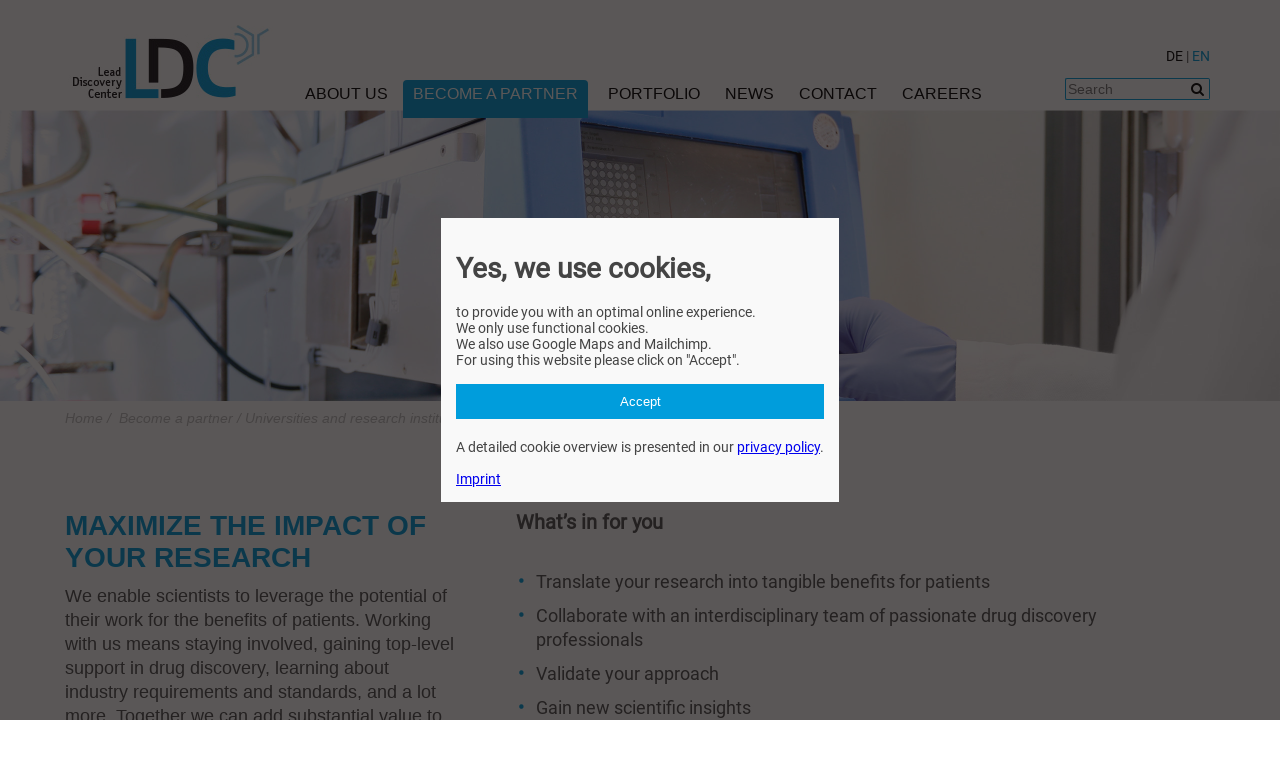

--- FILE ---
content_type: text/html; charset=UTF-8
request_url: https://www.lead-discovery.de/en/become-a-partner/universities/
body_size: 7110
content:
<!DOCTYPE html>
<html lang="en-US">
<head>
<meta charset="UTF-8" />
<meta name="viewport" content="width=device-width, initial-scale=1.0" />
<meta http-equiv="X-UA-Compatible" content="IE=edge"/>
<title>Universities and research institutes | Lead Discovery Center</title>
<link rel="profile" href="http://gmpg.org/xfn/11" />



	<script src="/wp-content/themes/ldc/js/jquery.min.js"></script>
	<script src="/wp-content/themes/ldc/js/main.js"></script>
	<script src="/wp-content/themes/ldc/js/jquery.fancybox.js"></script>
	<script src="/wp-content/themes/ldc/js/jquery.cookie.js"></script>
		<link rel="stylesheet" href="/wp-content/themes/ldc/style/font-awesome.css">
	<link href="/wp-content/themes/ldc/style/font.css" rel="stylesheet">
	<link href="/wp-content/themes/ldc/style/jquery.fancybox.css" rel="stylesheet">
	<link href="/wp-content/themes/ldc/style/style.css?time=12345563" rel="stylesheet">
	<link href="/wp-content/themes/ldc/style/style-menu.css" rel="stylesheet">
<link rel="stylesheet" href="/wp-content/themes/ldc/style/owl.carousel.css">
<link rel="stylesheet" href="/wp-content/themes/ldc/style/owl.theme.default.css">
<script src="/wp-content/themes/ldc/js/owl.carousel.js"></script>
<script>
$(document).ready(function() {
$('.fancybox').fancybox({ 
			helpers: { title: false,
			overlay : {closeClick: false} },
			afterShow: function () {
       //$('.fancybox-close').focus()
    },
	
			href:"#cookiebox" 
			
			}).trigger('click');
			//$('#inline2').click();
	$("#accept_all").click(function() {
		//alert("test");
		$.cookie("LDCCookieEnabled", "aktiviert");
		 $.fancybox.close(); 
	}	);
	
	$(".pm_continue").click(function() {
	var t = $(this);
		//alert(t.attr('id'));
		t.next('.read_more').slideToggle('slow');
		//t.hide();
	});
	
	$(".pm_less").click(function() {
	var t = $(this);
		t.parents('.read_more').slideUp('slow');
		t.parents('.read_more_wrap').children('.pm_continue').show();//children('img').css('opacity', '1.0');
	});
	});
$(document).ready(function(){
var fixOwl = function(){
        var $stage = $('.owl-stage'),
            stageW = $stage.width(),
            $el = $('.owl-item'),
            elW = 0;
        $el.each(function() {
            elW += $(this).width()+ +($(this).css("margin-right").slice(0, -2))
        });
        if ( elW > stageW ) {
            $stage.width( elW );
        };
    }
  $(".owl-carousel").owlCarousel(
  {loop:true,
    margin:15,
    responsiveClass:true,
	navText:["<div class='nav-btn prev-slide'><</div>","<div class='nav-btn next-slide'>></div>"],
    responsive:{
        0:{
            items:1,
            nav:false,
            autoWidth:true
        },
        600:{
            items:2,
            nav:false,
			autoWidth:true
        },
700:{
            items:2,
            nav:true,
			autoWidth:true
        },
        1000:{
            items:5,
            nav:true,
			autoWidth:true
            
        }
    },
	onInitialized: fixOwl,
        onRefreshed: fixOwl
	});
});
</script>
<title>Universities and research institutes &#8211; Lead Discovery Center</title>
<link rel='dns-prefetch' href='//s.w.org' />
		<script type="text/javascript">
			window._wpemojiSettings = {"baseUrl":"https:\/\/s.w.org\/images\/core\/emoji\/12.0.0-1\/72x72\/","ext":".png","svgUrl":"https:\/\/s.w.org\/images\/core\/emoji\/12.0.0-1\/svg\/","svgExt":".svg","source":{"concatemoji":"\/wp-includes\/js\/wp-emoji-release.min.js?ver=5.3.20"}};
			!function(e,a,t){var n,r,o,i=a.createElement("canvas"),p=i.getContext&&i.getContext("2d");function s(e,t){var a=String.fromCharCode;p.clearRect(0,0,i.width,i.height),p.fillText(a.apply(this,e),0,0);e=i.toDataURL();return p.clearRect(0,0,i.width,i.height),p.fillText(a.apply(this,t),0,0),e===i.toDataURL()}function c(e){var t=a.createElement("script");t.src=e,t.defer=t.type="text/javascript",a.getElementsByTagName("head")[0].appendChild(t)}for(o=Array("flag","emoji"),t.supports={everything:!0,everythingExceptFlag:!0},r=0;r<o.length;r++)t.supports[o[r]]=function(e){if(!p||!p.fillText)return!1;switch(p.textBaseline="top",p.font="600 32px Arial",e){case"flag":return s([127987,65039,8205,9895,65039],[127987,65039,8203,9895,65039])?!1:!s([55356,56826,55356,56819],[55356,56826,8203,55356,56819])&&!s([55356,57332,56128,56423,56128,56418,56128,56421,56128,56430,56128,56423,56128,56447],[55356,57332,8203,56128,56423,8203,56128,56418,8203,56128,56421,8203,56128,56430,8203,56128,56423,8203,56128,56447]);case"emoji":return!s([55357,56424,55356,57342,8205,55358,56605,8205,55357,56424,55356,57340],[55357,56424,55356,57342,8203,55358,56605,8203,55357,56424,55356,57340])}return!1}(o[r]),t.supports.everything=t.supports.everything&&t.supports[o[r]],"flag"!==o[r]&&(t.supports.everythingExceptFlag=t.supports.everythingExceptFlag&&t.supports[o[r]]);t.supports.everythingExceptFlag=t.supports.everythingExceptFlag&&!t.supports.flag,t.DOMReady=!1,t.readyCallback=function(){t.DOMReady=!0},t.supports.everything||(n=function(){t.readyCallback()},a.addEventListener?(a.addEventListener("DOMContentLoaded",n,!1),e.addEventListener("load",n,!1)):(e.attachEvent("onload",n),a.attachEvent("onreadystatechange",function(){"complete"===a.readyState&&t.readyCallback()})),(n=t.source||{}).concatemoji?c(n.concatemoji):n.wpemoji&&n.twemoji&&(c(n.twemoji),c(n.wpemoji)))}(window,document,window._wpemojiSettings);
		</script>
		<style type="text/css">
img.wp-smiley,
img.emoji {
	display: inline !important;
	border: none !important;
	box-shadow: none !important;
	height: 1em !important;
	width: 1em !important;
	margin: 0 .07em !important;
	vertical-align: -0.1em !important;
	background: none !important;
	padding: 0 !important;
}
</style>
	<link rel='https://api.w.org/' href='https://www.lead-discovery.de/en/wp-json/' />
<link rel="EditURI" type="application/rsd+xml" title="RSD" href="https://www.lead-discovery.de/xmlrpc.php?rsd" />
<link rel="wlwmanifest" type="application/wlwmanifest+xml" href="https://www.lead-discovery.de/wp-includes/wlwmanifest.xml" /> 
<meta name="generator" content="WordPress 5.3.20" />
<link rel="canonical" href="/en/become-a-partner/universities/" />
<link rel='shortlink' href='https://www.lead-discovery.de/en/?p=182' />
<link rel="alternate" type="application/json+oembed" href="https://www.lead-discovery.de/en/wp-json/oembed/1.0/embed?url=%2Fen%2Fbecome-a-partner%2Funiversities%2F" />
<link rel="alternate" type="text/xml+oembed" href="https://www.lead-discovery.de/en/wp-json/oembed/1.0/embed?url=%2Fen%2Fbecome-a-partner%2Funiversities%2F&#038;format=xml" />
<style type="text/css">
.qtranxs_flag_de {background-image: url(https://www.lead-discovery.de/wp-content/plugins/qtranslate-xt-master/flags/de.png); background-repeat: no-repeat;}
.qtranxs_flag_en {background-image: url(https://www.lead-discovery.de/wp-content/plugins/qtranslate-xt-master/flags/gb.png); background-repeat: no-repeat;}
</style>
<link hreflang="de" href="https://www.lead-discovery.de/de/become-a-partner/universities/" rel="alternate" />
<link hreflang="en" href="https://www.lead-discovery.de/en/become-a-partner/universities/" rel="alternate" />
<link hreflang="x-default" href="https://www.lead-discovery.de/de/become-a-partner/universities/" rel="alternate" />
<meta name="generator" content="qTranslate-XT 3.7.1" />
</head>

<body>
<div style="display:none;"><a href="#cookiebox" class="fancybox"></a></div>
			<div id="cookiebox" >
<div class="cookie_bg"><h1>Yes, we use cookies,</h1>
to provide you with an optimal online experience. 
<br>
We only use functional cookies. <br>
We also use Google Maps and Mailchimp. 
<br>

For using this website please click on "Accept".
<br>
<br>

<button id="accept_all" class="btn_cookie">Accept</button>
<br>

A detailed cookie overview is presented in our <a href="/en/privacy-policy/">privacy policy</a>.
<br>
<br>

<a href="/en/imprint/">Imprint</a></div>
</div>
	<div class="wrap_header">
	
<div class="header">
		<div class="header_logo">
			<a href="/"><img src="/wp-content/themes/ldc/pics/logo.png" alt="" title="" border="0"></a>
		</div>
		<div class="wrap_menu">
		<div class="lang_mob">
				<div id="lang">
				
					<ul>
				<li><a href="/de/become-a-partner/universities/" >DE</a></li>
				<li>&nbsp;|&nbsp;</li>
				<li><a href="/en//en/become-a-partner/universities/"  class="active">EN</a></li>
			</ul>
			</div>
		</div>
		<div class="show_mob_menu"><a id="sucheiconshow" style="cursor:pointer;"><img src="/wp-content/themes/ldc/pics/lupe.png" height="27" alt=""></a><a id="menuiconshow" style="cursor:pointer;"><img src="/wp-content/themes/ldc/pics/burger.png" alt=""></a></div>
		
		<div class="suchfeld_mob">
		<form class="example" action="/" method="GET" name="searchformm" id="searchformm">
			<input type="text" placeholder="Search" name="s">
  			<button type="submit"><i class="fa fa-search"></i></button>
			</form>
		</div>
		<div class="menu">
			<!--<ul>
				<li class="lang_mob"><a href="">Deutsch</a></li>
				<li class=""><a href="#" >About us</a>
					
							<ul >
								<li ><a href="glance.php">At a Glance</a></li>
								<li ><a href="team.php">Team</a></li>
								<li ><a href="expertise.php">Expertise</a></li>
							
								<li ><a href="organistation.php">Organisation / Structure</a></li>
								<li ><a href="companies.php">Affiliated Companies</a></li>
								
							</ul>
						
				</li>
				<li class=""><a href="#">Become a partner</a>
				<ul >
								<li ><a href="partnering.php">Partnering approach</a></li>
								<li ><a href="universities.php">Universities and research institutes</a></li>
								<li ><a href="industries.php">Industry (Biotech/Pharma)</a></li>
							
								<li ><a href="sponsor.php">Sponsors/Investors/Foundations</a></li>
								
							</ul>
				</li>
				<li class=""><a href="portfolio-pie.php">Portfolio</a>
					
				</li>
				<li class=""><a href="#">News</a>
					<ul>
					<li ><a href="presse.php">Press releases</a></li>
					<li ><a href="publikation.php">Publications</a></li>
					</ul>
					
				</li>
				<li class=""><a href="contact.php" >Contact</a></li>
				<li class="last "><a href="careers.php"  class="">Careers</a></li>
				
			</ul>-->
			
		
			<ul id="menu-hauptmenu" class=""><li id="menu-item-177" class="menu-item menu-item-type-post_type menu-item-object-page menu-item-has-children menu-item-177"><a href="/en/about-us/">About us</a>
<ul class="sub-menu">
	<li id="menu-item-41" class="menu-item menu-item-type-post_type menu-item-object-page menu-item-41"><a href="/en/about-us/at-a-glance/">At a glance</a></li>
	<li id="menu-item-36" class="menu-item menu-item-type-post_type menu-item-object-page menu-item-36"><a href="/en/about-us/team/">Team</a></li>
	<li id="menu-item-327" class="menu-item menu-item-type-post_type menu-item-object-page menu-item-327"><a href="/en/about-us/expertise/">Expertise</a></li>
	<li id="menu-item-329" class="menu-item menu-item-type-post_type menu-item-object-page menu-item-329"><a href="/en/about-us/organisation-structure/">Organisation</a></li>
	<li id="menu-item-328" class="menu-item menu-item-type-post_type menu-item-object-page menu-item-328"><a href="/en/about-us/affiliated-companies/">Affiliated Companies</a></li>
	<li id="menu-item-2107" class="menu-item menu-item-type-post_type menu-item-object-page menu-item-2107"><a href="/en/about-us/leitbild/">Mission</a></li>
</ul>
</li>
<li id="menu-item-785" class="menu-item menu-item-type-post_type menu-item-object-page current-page-ancestor current-menu-ancestor current-menu-parent current-page-parent current_page_parent current_page_ancestor menu-item-has-children menu-item-785"><a href="/en/become-a-partner/">Become a partner</a>
<ul class="sub-menu">
	<li id="menu-item-190" class="menu-item menu-item-type-post_type menu-item-object-page menu-item-190"><a href="/en/become-a-partner/partnering-approach/">Partnering Approach</a></li>
	<li id="menu-item-185" class="menu-item menu-item-type-post_type menu-item-object-page current-menu-item page_item page-item-182 current_page_item menu-item-185"><a href="/en/become-a-partner/universities/" aria-current="page">Universities and research institutes</a></li>
	<li id="menu-item-198" class="menu-item menu-item-type-post_type menu-item-object-page menu-item-198"><a href="/en/become-a-partner/industry-biotech-pharma/">Industry</a></li>
	<li id="menu-item-197" class="menu-item menu-item-type-post_type menu-item-object-page menu-item-197"><a href="/en/become-a-partner/sponsors-investors-foundations/">Support High-Impact Projects</a></li>
</ul>
</li>
<li id="menu-item-38" class="menu-item menu-item-type-post_type menu-item-object-page menu-item-38"><a href="/en/portfolio/">Portfolio</a></li>
<li id="menu-item-940" class="menu-item menu-item-type-post_type menu-item-object-page menu-item-has-children menu-item-940"><a href="/en/news/">News</a>
<ul class="sub-menu">
	<li id="menu-item-296" class="menu-item menu-item-type-post_type menu-item-object-page menu-item-296"><a href="/en/news/press-releases/">Press releases</a></li>
	<li id="menu-item-1425" class="menu-item menu-item-type-post_type menu-item-object-page menu-item-1425"><a href="/en/news/network-news/">Network news</a></li>
	<li id="menu-item-295" class="menu-item menu-item-type-post_type menu-item-object-page menu-item-295"><a href="/en/news/publications/">Publications</a></li>
</ul>
</li>
<li id="menu-item-37" class="menu-item menu-item-type-post_type menu-item-object-page menu-item-37"><a href="/en/contact/">Contact</a></li>
<li id="menu-item-318" class="menu-item menu-item-type-post_type menu-item-object-page menu-item-318"><a href="/en/careers/">Careers</a></li>
</ul>				
		</div>
		<div class="wrap_lang">
		<div id="lang">
								<ul>
				<li><a href="/de/become-a-partner/universities/" >DE</a></li>
				<li>&nbsp;|&nbsp;</li>
				<li><a href="/en//en/become-a-partner/universities/"  class="active">EN</a></li>
			</ul>
			</div>
			<div id="suche">
			<form class="example" action="/" method="GET" name="searchformm" id="searchformm">
			<input type="text" placeholder="Search" name="s">
  			<button type="submit"><i class="fa fa-search"></i></button>
			</form>
			</div>
		</div>
	</div>
	
	</div>
	</div>
	<div class="wrap_keyvisual">
		<img src="/wp-content/uploads/2020/01/Header-3000-Monitor-scaled.jpg" alt="" title="" border="0">
		
	</div>
	<div class="wrap_content">
		<div class="content">
			<div class="breadcrumb"><a href="/">Home</a>&nbsp;/&nbsp;<!-- Breadcrumb NavXT 6.4.0 -->
<span property="itemListElement" typeof="ListItem"><a property="item" typeof="WebPage" title="Go to Become a partner." href="/en/become-a-partner/" class="post post-page" ><span property="name">Become a partner</span></a><meta property="position" content="1"></span>&nbsp;/&nbsp;<span property="itemListElement" typeof="ListItem"><a property="item" typeof="WebPage" title="Go to Universities and research institutes." href="/en/become-a-partner/universities/" class="post post-page current-item" aria-current="page"><span property="name">Universities and research institutes</span></a><meta property="position" content="2"></span></div>
			<div class="inner_content">
			<div class="inhalt">
				<div class="row">
					<div class="gridc1">
						<p>&nbsp;</p>
<h1>Maximize the impact of your research</h1>
<p>We enable scientists to leverage the potential of their work for the benefits of patients. Working with us means staying involved, gaining top-level support in drug discovery, learning about industry requirements and standards, and a lot more. Together we can add substantial value to your project, preparing it to enter pharmaceutical drug development.</p>
<p>&nbsp;</p>
					
										</div>
					<div class="gridc2">
										<p>&nbsp;</p>
<h4>What&#8217;s in for you</h4>
<ul>
<li>Translate your research into tangible benefits for patients</li>
<li>Collaborate with an interdisciplinary team of passionate drug discovery professionals</li>
<li>Validate your approach</li>
<li>Gain new scientific insights</li>
<li>Access valuable tools and compounds for your research</li>
<li>Expand the IP basis of your work</li>
<li>Share commercial revenues in the event of project success</li>
<li>Build contacts to global biotech and pharmaceutical companies</li>
</ul>
<p>&nbsp;</p>
			
							
			<div class="read_more_wrap"><a class="pm_continue"><img src="/wp-content/themes/ldc/pics/arrow_down.png" border="0" alt=""> What are the project requirements</a>
					<div class="read_more">
						
						<ul>
<li>Your idea or hypothesis is highly innovative and medically relevant</li>
<li>You are keen to participate in drug discovery and to continue project-related work in your lab</li>
<li>You appreciate lively mutual exchange and close collaboration</li>
<li>Your project fits the LDC focus: the development of innovative therapeutics (small molecules, natural products, peptides, biologics, antisense)</li>
<li>IP is not needed at this point, will be generated in the course of the collaboration</li>
</ul>
					
					</div>
					</div>
									
			<div class="read_more_wrap"><a class="pm_continue"><img src="/wp-content/themes/ldc/pics/arrow_down.png" border="0" alt=""> How does the collaboration work?</a>
					<div class="read_more">
						
						<ol>
<li>Introduction and evaluation of your project<br />
Please check that all the criteria listed above apply to your project. If so, send us an informal, non-confidential outline or give us a call. If your proposal passes our quick check, we will dive deep into the science, commercialization potential, and competitive landscape around your project.</li>
<li>Securing funds<br />
Before we start working on your project the financing needs to be settled. Funding can come from a variety of sources including grants, potential industry partners or early-stage investors. We often help with acquiring funds. We have a strong track record in securing grants and attracting partners from industry who are committed to support early drug discovery work.</li>
<li>Initiate the collaboration<br />
We will set-up the team, negotiate and sign collaboration agreements and start with a joint kick-off meeting.</li>
<li>Live the collaboration<br />
We will then work together intensely, usually over a period of several months to years, performing step-by-step professional drug discovery including assay development, screening, biology, medicinal chemistry, and pharmacology. An experienced project manager will align all partners making sure that pre-defined milestones are met as scheduled.</li>
<li>Commercialization<br />
Once we have successfully established a high-quality lead with proof-of-concept in relevant animal models, the project may be transferred to an industry partner for subsequent preclinical and clinical development. LDC has the business development capabilities and network to enable and finalize such deals. Often, the partners remain in contact to secure optimal project progress. Potential returns from milestone payments and licensing revenues will be shared between all partners.</li>
</ol>
					
					</div>
					</div>
																							<!--<h1>Dedicated to collaborative drug discovery</h1>
						<p>At the LDC, we are keen to involve academic inventors closely into the drug discovery process. From our experience, their unique know-how is vital for translational success. Our experts and potential industry partners add the drug discovery know-how and infrastructure required to advance academic projects to a stage that can seamlessly be transferred to industry for subsequent development.</p>
						<h2>Shared risks and returns</h2>
						<p>New IP generated in the course of collaborations will be shared between the LDC and its partners, and the same applies to potential revenues. Terms are agreed individually for each project to attain a fair balance of risks and returns.</p>-->
					</div>
				</div>
			</div>
			</div>
		</div>
	</div>
	
	

<div class="wrap_footer">
		<div class="footer">
			<div class="footer-container">
				<div class="fgrid1 no1">
				&copy; 2025				</div>
				<div class="fgrid1 no2">
				<p>Lead Discovery Center GmbH<br />
Otto-Hahn-Straße 15<br />
44227 Dortmund</p>
<p>tel   +49 231 97 42 70 00<br />
fax   +49 231 97 42 70 39<br />
email info (at) lead-discovery.de</p>
				</div>
				<div class="fgrid1 no3">
									<strong>Newsletter</strong><br>
											<div id="mc_embed_signup">
					<!--<form id="mc-embedded-subscribe-form" class="validate" action="https://lead-discovery.us3.list-manage.com/subscribe/post?u=d5dc3721b99a98fb573122f0a&amp;id=48a4ddde9c" method="post" name="mc-embedded-subscribe-form" target="_blank">-->
					<form action="https://lead-discovery.us3.list-manage.com/subscribe/post?u=d5dc3721b99a98fb573122f0a&amp;id=f8b264a149" method="post" id="mc-embedded-subscribe-form" name="mc-embedded-subscribe-form" class="validate" target="_blank" novalidate="">
	
					<div class="mc-field-group"><!--<label for="mce-EMAIL">Email-Adresse </label>-->
					<p><input id="mce-EMAIL" class="required email textfeld" type="email" name="EMAIL" value="Email Address" onFocus="if(this.value==='Email Address') this.value='';" 
										onBlur ="if(this.value==='') this.value='Email Address';"/></p>
					</div>
					<div id="mce-responses" class="clear"> <div class="response" id="mce-error-response" style="display:none"></div>
		<div class="response" id="mce-success-response" style="display:none"></div></div>
					<!-- real people should not fill this in and expect good things - do not remove this or risk form bot signups-->
					<div style="position: absolute; left: -5000px;"><input type="text" name="b_d5dc3721b99a98fb573122f0a_48a4ddde9c" value="" /></div>
					<div class="clear"><input id="mc-embedded-subscribe" class="button" type="submit" name="subscribe" value="Subscribe" /></div>
					</form></div>
				</div>
								<div class="fgrid1 no4">
				<!--<ul>
					<li><a href="contact.php">contact</a></li>
					<li><a href="imprint.php">imprint</a></li>
					<li><a href="privacy.php">privacy policy</a></li>
					
				</ul>-->
				<ul id="menu-footermenu" class=""><li><a href="/en/contact/">contact</a></li><li><a href="/en/imprint/">imprint</a></li><li><a href="/en/privacy-policy/">privacy policy</a></li></ul>				</div>
				<div class="fgrid1 no5">
				
				<ul>
					<li>share</li>
					<li><a href="https://de.linkedin.com/company/lead-discovery-center-gmbh" target="_blank"><img src="/wp-content/themes/ldc/pics/linkedin.png" border="0" alt=""></a></li>
					<!--<li><a href=""><img src="/wp-content/themes/ldc/pics/twitter.png" border="0" alt=""></a></li>-->
				</ul>
				</div>
			</div>
		</div>
	</div>
	
<!--</div>-->
<script type='text/javascript' src='/wp-includes/js/wp-embed.min.js?ver=5.3.20'></script>
</body>
</html>

--- FILE ---
content_type: text/css
request_url: https://www.lead-discovery.de/wp-content/themes/ldc/style/style.css?time=12345563
body_size: 5530
content:
/*html{
     height: 100%;
    min-height: 100%;
} */
body
{
	
	font-family: 'Roboto', sans-serif;
	font-size:14px;
	margin:0px;
	padding:0px;
	color:#505050;
	/* height: 100%;
    min-height: 100%;*/
}
.absatz
{
	font-family: 'Roboto light', sans-serif;
	font-size:21px;
}
.btn_cookie
{
	background-color:#009ddc;
	border:none;
	color:white;
	padding:10px;
	width:100%;
	margin-bottom:20px;
}
.cookie_bg
{
/*display:none;*/
	/*position:absolute;
	background: rgba(220,160,140,0.5);
	width:100%;
	top: 0;   
  left: 0;
	 min-height: 100%;
  height:5000px;
  max-height:100%;
  overflow:hidden;
	z-Index:100000000000000;*/
}
.grid-container-header-top {
  display: grid;
  grid-template-columns: 8% 20.25% 24.75% 5% 6% 13% 8% 8% 8%; /*8% 20.25% 24.75% 26% 3% 8% 5% 5%;*/
  /*background-color: #2196F3;*/
  padding: 1px;
  grid-row-gap: 0px;
}
.grid-container-header-top-mobile {
  display: none;
  
}
.grid-htitem {
  background-color: rgba(255, 255, 255);
  /*border: 1px solid rgba(0, 0, 0, 0.8);*/
  padding: 12px;
  font-size: 12px;
  text-align: center;
  font-weight:bold;
  color:rgba(5, 157, 220);
  vertical-align:middle;
}
.bubble
{
	padding:5px;
	color:white;
	font-weight:bold;
	font-size:12px;
	border:1px solid rgba(5, 157, 220);
	background-color:rgba(5, 157, 220);
}
.suche_sp1,.suche_sp2,.suche_sp3
{
	float:left;
	padding:5px 15px 15px 15px;
	width:30%;
}
.suche_sp1,.suche_sp2
{
	background-color:#f1f1f1;
	
}
.suche_sp1
{
	margin:0px 2% 0px 0px;
	
}
.suche_sp2
{
	margin:0px 2% 0px 0px;
	
}
.suche_sp3
{
	margin:0px 0px 0px 0px;
	
}
.suche_sp1 select,.suche_sp2 select
{
	border:1px solid white;
	width:100%;
	height:30px;
}
.grid-container-header {
  display: grid;
  grid-template-columns: 8% 12% 11.25% 11.25% 21% 20.5% 4% 4% 4% 4%;/*8% 12% 11.25% 11.25% 25.75% 20.5% 5.625% 5.625%;*/
  /*background-color: #2196F3;*/
  padding: 5px;
  grid-row-gap: 10px;
}
.grid-container-header-mobile {
  display: none;
  
}
.grid-hitem {
  background-color: rgba(227, 227, 227);
  /*border: 1px solid rgba(0, 0, 0, 0.8);*/
  padding: 15px 5px 5px 5px;
  font-size: 12px;
  text-align: left;
  vertical-align:middle;
}
.grid-hitem.blue {
  background-color: rgba(5, 157, 220);
  background-image: url("../pics/arrow_b_r.png"); /* The image used */
  color:white;
  height: 42px; /* You must set a specified height */
  background-position: right; /* Center the image */
  background-repeat: no-repeat;
}
.grid-hitem.blue-last{
 background-color: rgba(5, 157, 220);
background-image: url("../pics/arrow_h_r.png"); /* The image used */
  color:white;
  height: 42px; /* You must set a specified height */
  background-position: right; /* Center the image */
  background-repeat: no-repeat;
 /*width: 0;
      height: 0;*/
	  
	  /* padding: 0px!important;
      border-top: 15px solid transparent;
      border-left: 25px solid rgba(162, 218, 241);
      border-bottom: 15px solid transparent;*/
	  
	  
 /*border-top: 10px solid transparent;
  border-bottom: 10px solid transparent; 
	border-left:10px solid black;*/
	
}
.grid-hitem.orange {
  background-color: rgba(253, 184, 105);
  background-image: url("../pics/arrow_b_r.png"); /* The image used */
  color:white;
  height: 42px; /* You must set a specified height */
  background-position: right; /* Center the image */
  background-repeat: no-repeat;
}
.grid-hitem.orange-last{
 background-color: rgba(253, 184, 105);
background-image: url("../pics/arrow_h_r.png"); /* The image used */
  color:white;
  height: 42px; /* You must set a specified height */
  background-position: right; /* Center the image */
  background-repeat: no-repeat;
 /*width: 0;
      height: 0;*/
	  
	  /* padding: 0px!important;
      border-top: 15px solid transparent;
      border-left: 25px solid rgba(162, 218, 241);
      border-bottom: 15px solid transparent;*/
	  
	  
 /*border-top: 10px solid transparent;
  border-bottom: 10px solid transparent; 
	border-left:10px solid black;*/
	
}
.grid-hitem.grey {
  
  background-image: url("../pics/arrow_g_r.png"); /* The image used */
  
  height: 42px; /* You must set a specified height */
  background-position: right; /* Center the image */
  background-repeat: no-repeat;
}
.grid-hitem.grey-last{
 
background-image: url("../pics/arrow_gb_r.png"); /* The image used */
  
  height: 42px; /* You must set a specified height */
  background-position: right; /* Center the image */
  background-repeat: no-repeat;
  }
  .grid-hitem.grey-last2{
 
background-image: url("../pics/arrow_gw_r.png"); /* The image used */
  
  height: 42px; /* You must set a specified height */
  background-position: right; /* Center the image */
  background-repeat: no-repeat;
  }
.grid-container {
  display: grid;
/*  grid-template-columns: 6.25% 6.25% 6.25% 6.25% 6.25% 6.25% 6.25% 6.25% 6.25% 6.25% 6.25% 6.25% 6.25% 6.25% 6.25% 6.25%;
   grid-template-columns: 10% 5.625% 5.625% 5.625% 5.625% 5.625% 5.625% 5.625% 5.625% 5.625% 5.625% 5.625% 5.625% 5.625% 5.625% 5.625% 5.625%;*/
   grid-template-columns: 19% 4.5% 4.5% 4.5% 4.5% 4.5% 4.5% 4.5% 4.5% 4.5% 4.5% 4.5% 4.5% 4.5% 4.5% 6.5% 4.5% 4.5% 2.5%;
  /*background-color: #2196F3;*/
  padding: 5px;
  grid-row-gap: 10px;
}
.grid-item {
  background-color: rgba(227, 227, 227);
  /*border: 1px solid rgba(0, 0, 0, 0.8);*/
  padding: 7px;
  font-size: 14px;
   height: 30px;
  text-align: left;
}
.grid-item.orange{
  background-color: rgba(253, 184, 105)!important;
 
}
.grid-item.orange-last{
background-color: rgba(253, 184, 105)!important;
background-image: url("../pics/arrow-o-r.png"); /* The image used */
  
  height: 30px; /* You must set a specified height */
  background-position: right; /* Center the image */
  background-repeat: no-repeat;
 /*width: 0;
      height: 0;*/
	  
	  /* padding: 0px!important;
      border-top: 15px solid transparent;
      border-left: 25px solid rgba(162, 218, 241);
      border-bottom: 15px solid transparent;*/
	  
	  
 /*border-top: 10px solid transparent;
  border-bottom: 10px solid transparent; 
	border-left:10px solid black;*/
	
}
.grid-item.orange-last2{
background-color: rgba(253, 184, 105)!important;
background-image: url("../pics/arrow-o-r.png"); /* The image used */
  
  height: 30px; /* You must set a specified height */
  background-position: right; /* Center the image */
  background-repeat: no-repeat;
 /*width: 0;
      height: 0;*/
	  
	  /* padding: 0px!important;
      border-top: 15px solid transparent;
      border-left: 25px solid rgba(162, 218, 241);
      border-bottom: 15px solid transparent;*/
	  
	  
 /*border-top: 10px solid transparent;
  border-bottom: 10px solid transparent; 
	border-left:10px solid black;*/
	
}
.grid-item.blue{
  background-color: rgba(162, 218, 241)!important;
 
}
.grid-item.blue-last{
background-color: rgba(162, 218, 241)!important;
background-image: url("../pics/arrow-p-r.png"); /* The image used */
  
  height: 30px; /* You must set a specified height */
  background-position: right; /* Center the image */
  background-repeat: no-repeat;
 /*width: 0;
      height: 0;*/
	  
	  /* padding: 0px!important;
      border-top: 15px solid transparent;
      border-left: 25px solid rgba(162, 218, 241);
      border-bottom: 15px solid transparent;*/
	  
	  
 /*border-top: 10px solid transparent;
  border-bottom: 10px solid transparent; 
	border-left:10px solid black;*/
	
}
.grid-item .legend {
	position:absolute;
	
}
.grid-item .arrow {
	
	right:10px;
}
.gridc2 strong
{
	font-family: 'Roboto', sans-serif;
	font-size:24px;
}
.gridc2 strong.subheader + p
{
	/*margin-top:8px;*/
	
}
.gridc2 strong.subheader
{
	font-family: 'Roboto', sans-serif;
	font-size:20px;
	line-height:28px;
	
}
* {
  box-sizing: border-box;
}
.owl-carousel .nav-btn{
  height: 47px;
  position: absolute;
  width: 26px;
  cursor: pointer;
font-size:25px;
  top: 40px !important;

}
.inhalt .row ul {
  list-style: none; /* Remove default bullets */
  margin-left:1em;
  padding-left:0px;
  padding-top:16px;
}
small
{
	font-size:12px;
	
}
.gridc2 a
{
	color: #009ddc;
	 text-decoration:none;
}
.not_blue
{
	color:#050505!important;
}
.row h4
{
	padding:0px 0px 20px 0px;
	margin:0px 0px 0px 0px;
}
.inhalt .row ul li,.inhalt .row ol li
{
	line-height:24px;
	font-size:18px;
	padding-bottom:10px;
}
.inhalt .row ul li::before {
  content: "\2022";  /* Add content: \2022 is the CSS Code/unicode for a bullet */
  color: #009ddc; /* Change the color */
  font-weight: bold; /* If you want it to be bold */
  display: inline-block; /* Needed to add space between the bullet and the text */
  width: 1em; /* Also needed for space (tweak if needed) */
  margin-left: -1em; /* Also needed for space (tweak if needed) */
  
  padding-left:0px;
}
.blau_txt
{
	 color: #009ddc;
}
.blau_link
{
	 color: #009ddc;
	 text-decoration:none;
}
.inhalt
{
	margin:20px 0px 0px 0px;
}
.owl-carousel .nav-btn_archiv{
  height: 47px;
  position: absolute;
  width: 26px;
  cursor: pointer;
font-size:25px;
  top: 10px !important;

}
.read_more_wrap
{
	padding:0px 0px 20px 0px;
}
.read_more_c_wrap
{
	padding:0px 0px 20px 0px;
	margin:0px 0px 0px 0px;
	/*outline:1px solid black;*/
	
}
.pm.first
{
	padding:49px 0px 0px 0px;
}
.pm
{
	padding:0px 0px 0px 0px;
}
.pm_blue
{
	color:#009ddc;
	line-height:24px;
	font-size:18px;
}
.pm a
{
	color:#050505;
	font-weight:bold;
	text-decoration:none;
	font-size:18px;
}
.pm_continue, .pm_less
{
	color:#009ddc;
	font-size:20px;
	cursor:pointer;
	font-family: 'Roboto bold', sans-serif;
	font-weight:bold;
	
}
.read_more
{
	display:none;
}
.read_more p:first-child
{
	margin-top:16px!important;
	
}
.pm a img
{
	display: inline;
	vertical-align: middle;
}
.pdf_career img
{
	display: inline;
	vertical-align: middle;
}
.pdf_career 
{
	color:#050505;
	text-decoration:none;
	/*outline:1px solid black;*/
}
.year
{
	background-color:#009ddc;
	color:white;
	font-size:25px;
	padding:5px 15px 5px 5px;
	border-top-right-radius: 6px;
border-bottom-right-radius: 6px;

}
.year_wrap
{
	margin: 10px 0px 10px 0px;
}
.slider_inside a
{
	color:#050505;
	font-size:40px;
	text-decoration:none;
}
.slider_inside a.active
{
	color:#009ddc;
}
/*
.owl-carousel .owl-prev.disabled,
.owl-carousel .owl-next.disabled{
pointer-events: none;
opacity: 0.2;
}
*/
.owl-carousel .prev-slide{
  /*background: url(pics/arrow_up.png) no-repeat scroll 0 0;*/
  left: -33px;
}
.owl-carousel .next-slide{
  /*background: url(pics/arrow_up.png) no-repeat scroll -24px 0px;*/
  right: -33px;
}
/*.owl-carousel .prev-slide:hover{
 background-position: 0px -53px;
}
.owl-carousel .next-slide:hover{
background-position: -24px -53px;
}*/	
/* Style the search field */
form.example input[type=text] {
  padding: 2px;
  font-size: 14px;
  border-left: 1px solid #009ddc;
  border-top: 1px solid #009ddc;
  border-bottom: 1px solid #009ddc;
  -webkit-border-radius: 2px 0px 0px 2px;
-moz-border-radius: 2px 0px 0px 2px;
border-radius: 2px 0px 0px 2px;
  float: left;
  border-right: none; /* Prevent double borders */
  width: 120px;
  background: #fff;
}

/* Style the submit button */
form.example button {
  float: left;
  width: 25px;
  padding: 2px;
  background: #fff;
  color: #050505;
  font-size: 14px;
  border-right: 1px solid #009ddc;
  border-top: 1px solid #009ddc;
  border-bottom: 1px solid #009ddc;
  -webkit-border-radius: 0px 2px 2px 0px;
-moz-border-radius: 0px 2px 2px 0px;
border-radius: 0px 2px 2px 0px;
  border-left: none; /* Prevent double borders */
  cursor: pointer;
}
/* Style the search field */
form.suchmob input[type=text] {
  padding: 2px;
  font-size: 14px;
  border-left: 1px solid #009ddc;
  border-top: 1px solid #009ddc;
  border-bottom: 1px solid #009ddc;
  -webkit-border-radius: 2px 0px 0px 2px;
-moz-border-radius: 2px 0px 0px 2px;
border-radius: 2px 0px 0px 2px;
  float: left;
  border-right: none; /* Prevent double borders */
  width: 240px;
  background: #fff;
}

/* Style the submit button */
form.suchmob button {
  float: left;
  width: 25px;
  padding: 2px;
  background: #fff;
  color: #050505;
  font-size: 14px;
  border-right: 1px solid #009ddc;
  border-top: 1px solid #009ddc;
  border-bottom: 1px solid #009ddc;
  -webkit-border-radius: 0px 2px 2px 0px;
-moz-border-radius: 0px 2px 2px 0px;
border-radius: 0px 2px 2px 0px;
  border-left: none; /* Prevent double borders */
  cursor: pointer;
}
.textfeld
{
	border:1px solid #009ddc;
	width:90%;
	height:28px;
	padding-left:10px;
}
.button
{
	border:1px solid #a6a6a6;
	background-color:#a6a6a6;
	min-height:35px;
	-webkit-border-radius: 4px 4px 0px 0px;
-moz-border-radius: 4px 4px 0px 0px;
border-radius: 4px 4px 0px 0px;
	color:white;
}
.field_contact
{
	border:none;
	background-color:#fff;
	-webkit-border-radius: 4px 4px 4px 4px;
-moz-border-radius: 4px 4px 4px 4px;
border-radius: 4px 4px 4px 4px;
	color:#7f7c7c;
	width:100%;
	font-family: 'Roboto', sans-serif;
	font-size:18px;
	box-shadow: 3px 3px 3px 3px rgba(0, 0, 0, 0.2);
  	-moz-box-shadow: 3px 3px 3px 3px rgba(0, 0, 0, 0.2);
 	-webkit-box-shadow: 3px 3px 3px 3px rgba(0, 0, 0, 0.2);
	padding:5px;
}
.btn_contact
{
	border:none;
	background-color:#fff;
	-webkit-border-radius: 4px 4px 4px 4px;
-moz-border-radius: 4px 4px 4px 4px;
border-radius: 4px 4px 4px 4px;
	color:#7f7c7c;
	width:100%;
	font-family: 'Roboto', sans-serif;
	font-size:18px;
	box-shadow: 3px 3px 3px 3px rgba(0, 0, 0, 0.2);
  	-moz-box-shadow: 3px 3px 3px 3px rgba(0, 0, 0, 0.2);
 	-webkit-box-shadow: 3px 3px 3px 3px rgba(0, 0, 0, 0.2);
	padding:5px;
	vertical-align:left;
}
.box_contact
{
	border:none;
	background-color:#fff;
	-webkit-border-radius: 4px 4px 4px 4px;
-moz-border-radius: 4px 4px 4px 4px;
border-radius: 4px 4px 4px 4px;
	color:#7f7c7c;
	width:100%;
	height:200px;
	font-family: 'Roboto', sans-serif;
	font-size:18px;
	box-shadow: 3px 3px 3px 3px rgba(0, 0, 0, 0.2);
  	-moz-box-shadow: 3px 3px 3px 3px rgba(0, 0, 0, 0.2);
 	-webkit-box-shadow: 3px 3px 3px 3px rgba(0, 0, 0, 0.2);
	padding:5px;
	vertical-align:left;
}
.wrap_header
{
	/*min-height:170px;
	max-*/
	/*display:block;*/
	height:100%;
	width:100%;
	
	/*outline:1px solid red;
	outline:3px solid red;*/
	
}
.blue_big
{
	color:#009ddc;
	font-size:34px;
	line-height:34px;
	padding:0px!important;
	margin:0px;
	
}
h2
{
	font-family: 'Roboto light', sans-serif;
	font-size:40px;
	color:#009cd9;
}
h2.start
{
	max-width:90%;
}
.gridc2 h2
{
	font-family: 'Roboto bold', sans-serif;
	font-size:20px!important;
	color:#009cd9;
	/*padding-top:10px!important;*/
	padding:0px 0px 10px 0px!important;
	margin:0px 0px 0px 0px!important;
	
}
.inner_content h1
{
	color:#009cd9;
	text-transform:uppercase;
	padding:0px 0px 0px 0px;
	margin:0px 0px 5px 0px;
	font-family: 'Roboto condensend regular', sans-serif;
	font-size:28px;
	line-height:40px;
}
.gridc1 .bild_inline
{
	width:100%;
	padding:0px 0px 0px 0px;
	margin:0px 0px 20px 0px;
	
}
.gridc1 .bild_inline
{
	width:100%;
	padding:0px 0px 0px 0px;
	margin:0px 0px 20px 0px;
	
}
.inner_content ul
{
	
	padding:0px 0px 0px 0px;
	margin:0px 0px 20px 0px;
}
.inner_content p
{
	
	padding:0px 0px 0px 0px;
	margin:0px 0px 20px 0px;
}
.inner_content p.noinhalt
{
	
	padding:0px 0px 0px 0px;
	margin:0px 0px 0px 0px;
}
.inner_content h2
{
	font-family: 'Roboto light', sans-serif!important;
	font-size:30px;
	line-height:40px;
	padding:0px 0px 0px 0px;
	margin:0px 0px 20px 0px;
}
.inner_content .gridc1 p, .inner_content .gridt0 p, .inner_content .gridt1 p, .inner_content .grid2 p
{
	font-size:22px;
	line-height:34px;
	font-family: 'Roboto light', sans-serif;
}
.gridt0 .publi
{
	padding-bottom:12px;
}
.gridt0 .publi, .gridt0 .publi > p
{
	font-size:18px;
	line-height:24px;
	font-family: 'Roboto light', sans-serif;
}
.gridt0 .publi > p
{
	padding:0px 0px 8px 0px;
	margin:0px 0px 0px 0px;
}
.gridt0 .publi > p a
{
	text-decoration:none;
	color:#505050;
	font-weight:bold;
}
.inner_content .gridc2 p
{
	font-size:18px;
	line-height:24px;
	font-family: 'Roboto regular', sans-serif;
}
.inner_content .gridc2 table td
{
	font-size:18px;
	line-height:24px;
	font-family: 'Roboto regular', sans-serif;
}
.inner_content .gridc1 h1
{
	font-size:28px;
	line-height:34px;
	font-family: 'Roboto condensed regular', sans-serif;
	margin-bottom:10px;
}
.breadcrumb, .breadcrumb a
{
	color:#bdbdbd;
	text-decoration:none;
	font-family: 'Roboto italic', sans-serif;
	font-style:italic;
	padding-top:6px;
	
}
.slider_headline
{
	padding-top:10px;
	
}
h3
{
	margin:0px 0px 10px 0px;
}
.abstand
{
	margin:20px 0px 0px 0px;
}
.subgrid1
{
	width:48%;
	margin-right:2%;
}
.subgrid1 p,.subgrid2 p,.subgrid1 strong, .subgrid2 strong, .subgrid1,.subgrid2
{
	font-size:16px!important;
	line-height:24px!important;
}
.subgrid2
{
	width:48%;
	margin-left:2%;
}
.wrap_keyvisual img
{
	/*min-height:100px;
	max-height:300px;*/
	height:auto;
	width:100%;
	/*background-image: url("../pics/Home-header-3000.jpg");*/
	
	
}
#googlemaps {
        height: 404px;  /* The height is 400 pixels */
        width: 100%;  /* The width is the width of the web page */
       }
.wrap_keyvisual #googlemaps
{
	/*min-height:100px;
	max-height:300px;*/
	height:404px;
	width:100%;
	/*background-image: url("../pics/Home-header-3000.jpg");*/
	
	
}
.wrap_keyvisual img
{
	min-height:100px;
	max-height:100%;
	height:auto;
	width:100%;
	/*background-image: url("../pics/Home-header-3000.jpg");*/
	/*outline:1px solid red;*/
	
}
.wrap_keyvisual .wrap_headline
{
	position:relative;
	max-width:1150px;
	min-width:280px;
	height:1px;
	margin:auto;
	/*outline:1px solid red;*/
	padding:0px 0px 0px 0px;
	/*background-image: url("../pics/Home-header-3000.jpg");*/
	/*outline:1px solid red;*/
	
}
.wrap_keyvisual .wrap_headline .headline
{
	position:absolute;
	top:-200px;
	background-color:white;
	opacity:0.8;
	padding:10px 10px 10px 10px;
	
}
.wrap_keyvisual .wrap_headline .headline h1
{
	font-family: 'Roboto light', sans-serif;
	font-size:55px;
	font-variant:small-caps;
	padding:0px;
	margin:0px;
	line-height:55px;
	color:#505050;
}
.team_desc_wrap
{
	position:absolute;
	background-color:white;
	box-shadow: 5px 5px 5px 5px rgba(0, 0, 0, 0.2);
  	-moz-box-shadow: 5px 5px 5px 5px rgba(0, 0, 0, 0.2);
 	-webkit-box-shadow: 5px 5px 5px 5px rgba(0, 0, 0, 0.2);
	z-index:200000;
	top:0px;
	display:none;
	width:100%;
}
.gridt1 .team_desc_wrap
{
	left:50%;
}
.gridt2 .team_desc_wrap
{
	right:50%;
}
.team_desc
{
	padding:20px;
	font-size:14px;
}
.team_desc p
{
	font-size:16px!important;
	line-height:22px!important;
}
.team_desc h2
{
	padding-bottom:0px;
	margin-bottom:0px;
}
.team_txt_inner
{
	position:relative;
}
.close_txt
{
	position:absolute;
	right:10px;
	top:10px;
}
.close_txt a
{
	color:#009cd9;
}
.row, .footer-container  
{
	 
	 width:100%;
	 display: flex;
	  flex-flow: wrap;
	  /*outline:1px solid red;*/
	  /*justify-content: space-between;*/
}
.footer-container .no1
{
	 
	 width:7%;
	 
}
.footer-container .no2
{
	 
	 width:25%;
	 
}
.footer-container .no2 > p
{
	 
	margin-top:0px;
	padding-top:0px;
	
	 
}
.footer-container .no3
{
	 
	 width:28%;
	 
}
.footer-container .no4
{
	 
	 width:30%;
	 
}
.footer-container .no5
{
	 
	 width:10%;
	 text-align:right;
	 
	 
}
.footer-container .no5 ul
{
	 position:absolute;
	 right:0px;
	width:auto;
	margin:0px;
	padding:0px;
	text-align:right;
	/* outline:1px solid black;*/
	 
}
.footer-container .no5 img
{
	 
	 width:25px;
	 margin-top:-5px;
	 
}
.grid2
{
	width:74%;
	
	/*outline:1px solid black;*/
}
.grid1
{
	width:25%;
}
.gridc2
{
	width:60%;
	padding:0px;
	
}
.gridc1
{
	width:34%;
	margin-right:60px;
}
.gridt0
{
	width:100%;
	/*margin-right:1%;*/
	/*outline:1px solid black;*/
}
.gridt1
{
	width:48%;
	margin-right:2%;
	margin-bottom:30px;
	/*outline:1px solid black;*/
}
.team_img
{
	width:100%;
	position:relative;
	cursor:pointer;
}
.team_img img:hover
{
	opacity:0.6;
}
.team_txt
{
	width:100%;
	position:absolute;
	bottom:4px;
	background-color:#f1f1f1;
	opacity:0.7;
	/*outline:1px solid black;*/
	font-size:16px;
	font-family: 'Roboto condensed', sans-serif;
	padding:10px 10px 10px 10px;
}
.team_txt h4
{
	margin:0px 0px 0px 0px!important;
	padding:0px 0px 0px 0px!important;
	font-size:24px;
	font-family: 'Roboto condensed', sans-serif;
	
}
.team_img img
{
	width:100%;
}
.gridt2
{
	width:48%;
margin-left:2%;
margin-bottom:30px;
}
.grid1a
{
	max-width:550px;
	
	width:35%;
	min-width:280px;
	
}
.grid1b
{
	
	max-width:255px;
	
	width:20%;
	min-width:255px;
}
.boxhome
{
	
	min-height:320px;
	margin-right:44px;
	margin-bottom:44px;
	
	
}
.box_inner
{
	background-color:#f1f1f1;
	min-height:320px;
}
.box_inner img
{
	width:100%;
}
.box_inner div.text
{
	padding:5px 5px 5px 10px;
	font-size:16px;
	font-family: 'Roboto regular', sans-serif;
	line-height:24px;
}
.box_inner div.text a
{
	text-decoration:none;
	font-size:16px;
	font-weight:normal;
	font-family: 'Roboto regular', sans-serif;
color:#009cd9;
	
}
.box_inner img
{
	width:100%;
}
.box_header
{
	position:relative;
	height:15px;
	
	
}
.box_header span
{
	font-family: 'Roboto condensed regular', sans-serif;
	position:absolute;
	height:35px;
	background-color:#009cd9;
	color:white;
	line-height:35px;
	text-transform:uppercase;
	padding:0px 5px 5px 5px;
	-webkit-border-radius: 0px 4px 0px 0px;
-moz-border-radius: 0px 4px 0px 0px;
border-radius: 0px 4px 0px 0px;
}
/*.order1{
	order:1;
}
.order2{
	order:2;
}
.order3{
	order:3;
}
.order4{
	order:4;
}
.order5{
	order:5;
}*/
.nomarg{
	margin-right:0px;
}
.bildhome{
	position:absolute;
	top:-150px;
	right:0px;
	
}
.bildhome img
{
	width:100%;
	max-width:323px;
}
.kompetenz{
	position:absolute;
	top:-150px;
	right:0px;
	
}
.kompetenz img
{
	width:100%;
	max-width:323px;
	
}
.flasche
{
	position:absolute;
	display:block;
	right:20px;
	top:30px;
	-moz-transform: rotate(5deg);
	-ms-transform: rotate(5deg);
	-o-transform: rotate(5deg);
	-webkit-transform: rotate(5deg);
	box-shadow: 10px 10px 15px #3d3d3d;
}
.inhalt > a, .inhalt_left > a
{
	color:white;
}
.header
{
	position:relative;
	max-width:1150px;
	min-width:280px;
	
	margin:auto;
	/*outline:1px solid red;*/
	padding:20px 0px 0px 0px;
}
.header_logo
{
	position:relative;
	float:left;
	width:20%;
	margin:5px 0px 8px 0px;
	padding:0px;
	
}
.header_logo img
{
	
	max-width:208px;
	min-width:140px;
	width:100%;
	
	
}

.wrap_footer
{
	width:100%;
	background-color:#f1f1f1;
	
}
.slider_inside img
{
	/*height:100px;*/
	/*width:auto;*/
}
.footer
{
	position:relative;
	max-width:1150px;
	min-width:800px;
	margin:auto;
	min-height:100px;
	font-family: 'Roboto light', sans-serif;
	/*outline: 2px solid red;*/
	/*outline:1px solid red;*/
}
.wrap_slider
{
	width:100%;
	background-color:#f1f1f1;
	
}
.slider
{
	position:relative;
	max-width:1150px;
	min-width:280px;
	margin:auto;
	margin-bottom:30px;
	min-height:100px;
	/*outline: 2px solid red;*/
	/*outline:1px solid red;*/
}
.footer_logo ul
{
	list-style-type:none;
	padding-left:0px;
	margin-left:0px;
}
.footer_logo
{
	float:left;
}
.footer_logo ul li
{
	float:left;
	padding:0px 20px 0px 0px;
	/*outline:1px solid red;*/
}
.footer_logo ul li img
{
	width:60px;
}
.footer_nav
{
	position:absolute;
	right:0px;
}
.footer_nav ul li
{
	float:left;
	padding:20px 0px 0px 0px;
	/*outline:1px solid red;*/
}
.footer_nav ul li a
{
	text-decoration:none;
	font-weight:normal;
	color:#050505;
	font-family: 'Roboto light', sans-serif;
	font-size:14px;
}
.footer_nav ul
{
	list-style-type:none;
	padding-left:0px;
	margin-left:0px;
}
.fgrid1
{
	font-weight:normal;
	color:#050505;
	line-height:20px;
	font-size:14px;
	margin-top:20px;
	margin-bottom:20px;
}
.fgrid1 ul
{
	list-style-type:none;
	padding-left:0px;
	margin-left:0px;
	margin-top:0px;
}
.fgrid1 ul li
{
	float:left;
	margin-right:10px;
}
.fgrid1 ul li a
{
	text-decoration:none;
	font-weight:normal;
	color:#050505;
	font-size:14px;
}
.wrap_content
{
	width:100%;
	
	height:auto;
	
/*	min-height:600px;*/
	/*background-image: url("pics/bg_hoerndl.jpg");*/
}

.content
{
	position:relative;
	max-width:1150px;
	min-width:280px;
	padding:0px 0px 0px 0px;
	
	/*outline: 2px solid red;*/
	margin:auto;
	/*outline:1px solid red;*/
}
.inner_content
{
	
	height:auto;
	width:100%;
}
.show_mob_menu
{
	
	display:none;
}
.inhalt
{
	font-size:20px;
	/*text-align:center;*/
	padding:20px 0px 0px 0px;
	/*padding:10px 30px 10px 30px;*/
}

.inner_content_left
{
	background-color:#005192;
	color:#fff;
	min-height:600px;
	height:auto;
	width:100%;
}
.inhalt_left
{
	font-size:14px;
	/*text-align:center;*/
	padding:10px 10px 10px 10px;
}
/*Schrift kleiner*/
.inner_content h1
{
	font-size:28px!important;
	line-height:32px!important;
}
.inner_content h2
{
	font-size:24px!important;
	line-height:28px!important;
}
.inner_content h3
{
	font-size:22px!important;
	line-height:26px!important;
}
.inner_content h4
{
	font-size:20px!important;
	line-height:24px!important;
}
.inner_content p, .inner_content ul li, .inner_content ol li
{
	font-size:18px!important;
	line-height:24px!important;
}
/*Tablet*/
@media all and (min-width: 1142px) and (max-width: 1241px) {
.breadcrumb
{
	padding-left:10px;
	
}
.row{
	flex-flow: wrap;
	
}
.slider
{
	position:relative;
	max-width:1023px;
	min-width:240px;
	margin:auto;
	margin-bottom:30px;
	min-height:100px;
	/*outline: 2px solid red;*/
	/*outline:1px solid red;*/
}
}
@media all and (min-width: 1024px) and (max-width: 1141px) {
.breadcrumb
{
	padding-left:10px;
	
	
}
.row{
	flex-flow: wrap;
	
}
.grid1
{
	
	/*outline:1px solid black;*/
}
.bildhome{
	right:-6%;
	
}
.bildhome img
{
	width:80%;
	
}
/*.kompetenz{
	position:absolute;
	top:-150px;
	right:0px;
	
}*/
.kompetenz img
{
	width:80%;
	
}
.grid1a
{
	max-width:460px;
	
	width:48%;
	min-width:280px;
	
}
.grid1b
{
	display:none;
	
}
.grid1a:last-child
{
	margin-right:0px;
}

.grid2
{
	margin-left:10px;
	
	/*outline:1px solid black;*/
}
.slider
{
	position:relative;
	max-width:923px;
	min-width:240px;
	margin:auto;
	margin-bottom:30px;
	min-height:100px;
	/*outline: 2px solid red;*/
	/*outline:1px solid red;*/
}
}
@media all and (min-width: 700px) and (max-width: 1023px) {
.kompetenz{
	position:relative;
	
	top:0px;
	right:0px;
	clear:both;
}

.kompetenz img
{
	width:80%;
	
}
.breadcrumb
{
	padding-left:10px;
	
	
}
.row{
	flex-flow: wrap;
	
}
.slider
{
	position:relative;
	max-width:823px;
	width:auto;
	min-width:240px;
	margin:auto;
	margin-bottom:30px;
	min-height:100px;
	/*outline: 2px solid red;*/
	/*outline:1px solid red;*/
}
/*Schrift kleiner*/
.inner_content h1
{
	font-size:28px!important;
	line-height:32px!important;
}
.inner_content h2
{
	font-size:24px!important;
	line-height:28px!important;
}
.inner_content h3
{
	font-size:22px!important;
	line-height:26px!important;
}
.inner_content h4
{
	font-size:20px!important;
	line-height:24px!important;
}
.inner_content p, .inner_content ul li, .inner_content ol li
{
	font-size:18px!important;
	line-height:24px!important;
}
.gridc2 strong
{
	font-size:20px!important;
}
.blue_big
{
	font-size:28px!important;
}
}
/*Tablet*/
@media all and (min-width: 481px) and (max-width: 1023px) {

.kompetenz{
	position:relative;
	width:70%;
	margin:0 auto;
	top:0px;
	right:0px;
	clear:both;
}

.kompetenz img
{
	width:100%;
	
}
.breadcrumb
{
	padding-left:10px;
	
	
}
.footer-container .no5 ul
{
	 position:relative;
	 right:0px;
	width:auto;
	margin:0px;
	padding:0px;
	text-align:right;
	/* outline:1px solid black;*/
	 
}
h2
{
	font-size:20px;
}
p{
	font-size:14px;
}
fgrid1 p{
	font-size:14px!important;
	
}
.flasche
{
	display:none;
}
.grid2
{
	margin-left:10px;
	
	/*outline:1px solid black;*/
}
.grid2
{
	width:65%;
	
	
}
.grid1
{
	width:34%;
}
.header
{
	padding:20px 0px 0px 0px;
	height:auto;
}
.footer
{
	position:relative;
	max-width:1000px;
	width:100%;
	margin:auto;
}
.inner_content
{
	width:100%;
}

.nomob
{
	display:none;
}
.footer
{
	position:relative;
	max-width:1000px;
	min-width:400px;
	margin:auto;
	/*outline:1px solid red;*/
}
.bildhome{
	right:-6%;
	
}
.bildhome img
{
	width:80%;
	
}
.wrap_keyvisual .wrap_headline .headline
{
	
	top:-100px;
	
	
}
.wrap_keyvisual .wrap_headline .headline h1
{
	font-size:30px;
	line-height:30px;
	color:#505050;
	font-variant:small-caps;
	padding:0px;
	margin:0px;
}

.grid1a
{
	max-width:430px;
	
	width:49%;
	min-width:280px;
	margin:0px 10px 20px 10px;
}
.grid1a:last-child
{
	margin-right:0px;
}
.grid1b
{
	display:none;
	
}

}
/*Tablet*/
@media all and (min-width: 481px) and (max-width: 700px) {
.grid-container-header {
  display: none;
}
.grid-container-header-mobile {
  display: grid;
  
}
.suche_sp1,.suche_sp2,.suche_sp3
{
	clear:left;
	padding:5px 15px 15px 15px;
	margin-top:10px;
	width:100%;
}
.kompetenz{
	position:relative;
	width:70%;
	margin:0 auto;
	top:0px;
	right:0px;
	clear:both;
}

.kompetenz img
{
	width:100%;
	
}
.breadcrumb
{
	padding-left:10px;
	
	
}
.subgrid1
{
	width:100%;
	
	margin-bottom:20px;
}
.subgrid2
{
	width:100%;
	margin-left:0px;
	margin-bottom:20px;
}
.inhalt .row ul li
{
	font-size:18px;
}
.team_desc p
{
	
	font-size:14px;
}
.gridt1 .team_desc_wrap
{
	left:20%;
	width:80%;
}
.gridt2 .team_desc_wrap
{
	left:20%;
	width:80%;
}
.gridt0
{
	width:100%;
	margin:0px 10px 0px 10px;
	/*margin-right:1%;*/
	/*outline:1px solid black;*/
}
.gridt1
{
	width:100%;
	margin-right:0px;
	margin-bottom:30px;
	/*outline:1px solid black;*/
}
.gridt2
{
	width:100%;
	margin-left:0px;
	margin-bottom:30px;
	/*outline:1px solid black;*/
}
.gridc2
{
	width:100%;
margin-left:10px;
margin-right:10px;
	
	/*outline:1px solid black;*/
}
.gridc1
{
	width:100%;
margin-left:10px;
margin-right:10px;
}
.grid2
{
	margin-left:10px;
	
	/*outline:1px solid black;*/
}

	.footer-container .fgrid1
{
	margin-left:20px;
}
.footer-container .no1
{
	 
	 width:10%;
	 
}
.footer-container .no2
{
	 
	 width:35%;
	 
}
.footer-container .no2 > p
{
	 
	margin-top:0px;
	padding-top:0px;
	
	 
}
.footer-container .no3
{
	 
	 width:35%;
	 
}
.footer-container .no4
{
	 
	 width:25%;
	 
}
.footer-container .no5
{
	 
	 width:25%;
	 text-align:right;
	 
}
.footer-container .no5 img
{
	 
	 width:25px;
	 margin-top:-5px;
	 
}
.grid1a
{
	max-width:660px;
	margin:0px 10px 20px 10px;
	width:100%;
	min-width:260px;
	
}
.grid1b
{
	display:none;
	
}
.box_inner,.boxhome
{
	min-height:200px;
}

.bildhome{
	position:relative;
	top:0px;
	left:10px;
	margin-bottom:20px;
}
.bildhome img
{
	width:94%;
	
}
.grid2
{
	width:100%;
	
	
}
.grid1
{
	width:100%;
}
}
/*Smartphone*/
@media all and (max-width: 480px) {
.grid-container-header {
  display: none;
}
.grid-container-header-mobile {
  display: grid;
  
}
.suche_sp1,.suche_sp2,.suche_sp3
{
	clear:left;
	padding:5px 15px 15px 15px;
	margin-top:10px;
	width:100%;
}
.kompetenz{
	position:relative;
	width:70%;
	margin:0 auto;
	top:0px;
	right:0px;
	clear:both;
}

.kompetenz img
{
	width:100%;
	
}
.breadcrumb
{
	padding-left:10px;
	
	
}
.footer-container .no5 ul
{
	 position:relative;
	 right:0px;
	width:auto;
	margin:0px;
	padding:0px;
	text-align:right;
	/* outline:1px solid black;*/
	 
}
.subgrid1
{
	width:100%;
	
	margin-bottom:20px;
}
.subgrid2
{
	width:100%;
	margin-left:0px;
	
	margin-bottom:20px;
}
.inhalt .row ul li
{
	font-size:18px;
	
}
.gridc2
{
	width:100%;
margin-left:10px;
margin-right:10px;
	
	/*outline:1px solid black;*/
}
.gridc1
{
	width:100%;
margin-left:10px;
margin-right:10px;
}
.team_desc p
{
	
	font-size:14px!important;
}
.gridt1 .team_desc_wrap
{
	left:20%;
	width:80%;
}
.gridt2 .team_desc_wrap
{
	left:20%;
	width:80%;
}
.gridt0
{
	width:100%;
	margin:0px 10px 0px 10px;
	/*margin-right:1%;*/
	/*outline:1px solid black;*/
}
.gridt0 h1
{
	font-size:24px;
}
.gridt1
{
	width:100%;
	margin-right:0px;
	margin-bottom:30px;
	/*outline:1px solid black;*/
}
.gridt2
{
	width:100%;
	margin-left:0px;
	margin-bottom:30px;
	/*outline:1px solid black;*/
}
.grid2
{
	margin-left:10px;
	
	/*outline:1px solid black;*/
}
.grid1a
{
	max-width:550px;
	margin:0px 10px 20px 10px;
	width:100%;
	min-width:260px;
	
}
.grid1b
{
	display:none;
	
}
h2
{
	font-size:20px;
}
p{
	font-size:14px;
}
fgrid1 p{
	font-size:14px!important;
	
}
.wrap_keyvisual .wrap_headline .headline
{
	
	top:-70px;
	
	
}
.wrap_keyvisual .wrap_headline .headline h1
{
	font-size:16px;
	line-height:16px;
	color:#505050;
	font-variant:small-caps;
	padding:0px;
	margin:0px;
}
.footer-container .fgrid1
{
	margin-left:20px;
}
.footer-container .no1
{
	 
	 width:100%;
order:5;
	 
}
.footer-container .no2
{
	 
	 width:100%;
order:2;
	 padding:0px;
	 margin:10px 0px 0px 20px;
}
.footer-container .no3
{
	 
	 width:100%;
order:3;
	 padding:0px;
	 margin:10px 0px 0px 20px;
}
.footer-container .no4
{
	 
	 width:100%;
	 order:1;
	 padding:0px;
	 margin:10px 0px 0px 20px;
}
.footer-container .no5
{
	 
	 width:100%;
	 text-align:right;
	 order:4;
	 padding:0px;
	 margin:10px 0px 0px 20px;
}
.footer-container .no5 img
{
	 
	 width:25px;
	 margin-top:-5px;
	 
}
.grid2
{
	width:100%;
	
	
}
.grid1
{
	width:100%;
}
.bildhome{
	position:relative;
	top:0px;
	left:10px;
	margin-bottom:20px;
}
.bildhome img
{
	width:94%;
	
}
.flasche
{
	display:none;
}

.nomob
{
	display:none;
}
.inner_content
{
	width:100%;
}

.footer_logo
{
	clear:both;
	padding-left:10px;
}
.footer_nav
{
	/*position:absolute;
	right:0px;*/
}
.footer
{
	position:relative;
	max-width:480px;
	min-width:280px;
	width:100%;
	margin:auto;
}
.footer_nav
{
	position:relative;
	
}
.footer_nav ul li
{
	clear:left;
	padding:10px 0px 10px 10px;
}
.footer_nav ul li a
{
	text-decoration:none;
	font-weight:bold;
	color:#005192;
	font-size:20px;
}
.footer_nav ul
{
	list-style-type:none;
	padding-left:0px;
	margin-left:0px;
}
.box_inner,.boxhome
{
	min-height:200px;
}
/*.footer_nav ul li
{
	clear:both;
	padding:20px 0px 0px 0px;
}*/
}
/*Smartphone*/
@media all and (max-width: 550px) {
.inner_content h1
{
	font-size:24px!important;
	line-height:28px!important;
}
.inner_content h2
{
	font-size:22px!important;
	line-height:26px!important;
}
.inner_content h3
{
	font-size:20px!important;
	line-height:24px!important;
}
.inner_content h4
{
	font-size:18px!important;
	line-height:22px!important;
}
.inner_content p, .inner_content ul li, .inner_content ol li
{
	font-size:16px!important;
	line-height:24px!important;
}
.grid-container-header {
  display: none;
}
.grid-container-header-mobile {
  display: grid;
  grid-template-columns: 20% 22.5% 21% 20.5% 16%;/*8% 12% 11.25% 11.25% 25.75% 20.5% 5.625% 5.625%;*/
  /*background-color: #2196F3;*/
  padding: 5px;
  grid-row-gap: 10px;
}
.grid-container-header-top {
  display: none;
  
}
.grid-container-header-top-mobile {
  display: grid;
  grid-template-columns: 2% 20% 20% 2% 15% 2% 20% 2% 12%; /*8% 20.25% 24.75% 26% 3% 8% 5% 5%;*/
  /*background-color: #2196F3;*/
 padding: 1px;
  grid-row-gap: 0px;
}
.grid-container-header-top-mobile div img {
  max-width:100%;
  width:auto;
}
.bubble
{
	
	font-size:8px;
	padding:1px;
}
}
@media all and (min-width: 551px) and (max-width: 950px) {
.grid-container-header {
  display: none;
}
.grid-container-header-mobile {
  display: grid;
  grid-template-columns: 20% 22.5% 21% 20.5% 16%;/*8% 12% 11.25% 11.25% 25.75% 20.5% 5.625% 5.625%;*/
  /*background-color: #2196F3;*/
  padding: 5px;
  grid-row-gap: 10px;
}
.grid-container-header-top {
  display: none;
  
}
.grid-container-header-top-mobile {
  display: grid;
  grid-template-columns: 8% 20.25% 24.75% 5% 6% 13% 8% 8% 8%; /*8% 20.25% 24.75% 26% 3% 8% 5% 5%;*/
  /*background-color: #2196F3;*/
 padding: 1px;
  grid-row-gap: 0px;
}
.grid-container-header-top-mobile div img {
  max-width:100%;
  width:auto;
}
.bubble
{
	
	font-size:11px;
	padding:1px;
}
}

--- FILE ---
content_type: text/css
request_url: https://www.lead-discovery.de/wp-content/themes/ldc/style/style-menu.css
body_size: 1829
content:

.wrap_lang
{
	
	position:absolute;
	right:5px;
	top:48px;
	/*min-height:40px;*/
}
.lang_mob, .suchfeld_mob
{
	display:none;
}
#lang
{
	position:relative;
	height:30px;
}
#lang > ul
{
	position:absolute;
	right:0px;
	list-style-type:none;
	padding:0px 0px 0px 0px;
	margin:0px 0px 0px 0px;
}
#lang > ul li
{
	float:left;
	padding:0px 0px 0px 0px;
	margin:0px 0px 10px 0px;
}
#lang > ul li a
{
	text-decoration:none;
	color:#000;
}
#lang > ul li a.active
{
	text-decoration:none;
	color:#009cd9;
}
.wrap_menu
{
	
	width:75%;
	float:left;
	/*outline:1px solid black;*/
	background-color:#fff;
	/*min-height:40px;*/
}
.menu
{
	position:relative;
	/*max-width:px;
	min-width:650px;*/
	margin:0px;
	padding:0px;
}
.menu > ul
{
	position:absolute;
	/*right:10px;*/
	z-Index:20000000;
	top:60px;
	list-style-type:none;
	padding:0px 0px 0px 0px;
	margin:0px 0px 0px 0px;
	/*outline:1px solid black;*/
}

.menu > ul > li
{
	font-family: 'Roboto condensed light', sans-serif;
	float:left;
	
	/*outline:1px solid black;*/
	padding:5px 10px 5px 10px;
	margin:0px 5px 0px 0px;
}
.menu > ul > li:hover
{
	float:left;
	
	
	/*outline:1px solid black;*/
	padding:5px 10px 15px 10px;
	margin:0px 5px 0px 0px;
	-webkit-border-radius: 4px 4px 0px 0px;
-moz-border-radius: 4px 4px 0px 0px;
border-radius: 4px 4px 0px 0px;
	background-color:#009cd9;
	color:white;
}
.menu > ul > li.last
{
	
	margin:0px 0px 0px 0px;
}
.menu > ul > li a
{
	font-family: 'Roboto condensed light', sans-serif;
	text-decoration:none;
	font-weight:normal;
	color:#000;
	text-transform:uppercase;
	font-size:16px;
}
.menu > ul > li:hover > a
{
	color:white;
	/*font-weight:bold;*/
}
.menu > ul > li.current-page-ancestor > a, .menu > ul > li.current_page_item > a
{
	color:white;
	/*font-weight:bold;*/
}
.menu > ul > li.active:hover
{
	/*padding:0px;
	margin:0px;*/
}
.menu > ul > li.current-page-ancestor, .menu > ul > li.current_page_item 
{
	float:left;
	
	/*outline:1px solid black;*/
	padding:5px 10px 15px 10px;
	margin:0px 10px 0px 0px;
	-webkit-border-radius: 4px 4px 0px 0px;
	-moz-border-radius: 4px 4px 0px 0px;
	border-radius: 4px 4px 0px 0px;
	background-color:#009cd9;
	color:white;
}
/*.menu > ul > li > div.subnav
{
	position:relative;
	
	
	
	padding:0px 0px 0px 0px;
	margin:0px 0px 0px 0px;
	
	width:0px;
}*/
.menu > ul > li > ul a
{
	font-family: 'Roboto condensed light', sans-serif;
font-size:14px;
}
/*.menu > ul > li > div
{

	
	position:absolute;
	z-index:200;
	
	width:auto!important;
	
	padding:10px 10px 10px 10px;
	margin:15px 0px 0px 0px;
	background-color:#e3e3e3;
	opacity: 0.6;
	
}*/

.menu > ul > li >  ul
{
	/*float:left!important;
	display:inline;
	
	list-style-type:none;
	padding:0px 0px 0px 0px;
	margin:10px 0px 0px 0px;
	*/
	
	background-color:#f1f1f1;
	opacity: 0.9;
	position:absolute;
	z-Index:-1;
	width:auto!important;
	top:30px;
	display:none;
	/*padding:0px 0px 0px 0px;
	margin:0px 0px 0px 0px;*/
	padding:10px 10px 10px 10px;
	margin:0px 0px 0px 0px;
	-moz-column-count: 2;
	-moz-column-gap: 20px;
	-webkit-column-count: 2;
	-webkit-column-gap: 20px;
	column-count: 2;
	column-gap: 20px;
	list-style-type:none;
	-webkit-column-rule: 1px solid #009cd9; /* Chrome, Safari, Opera */
  	-moz-column-rule: 1px solid #009cd9; /* Firefox */
  	column-rule: 1px solid #009cd9;
	-webkit-column-width: auto; /* Chrome, Safari, Opera */
  	-moz-column-width: auto; /* Firefox */
  	column-width: auto;
}
.menu > ul > li > ul > li
{
	font-family: 'Roboto condensed light', sans-serif;
	/*clear:both;
	display:block;
	width:auto;*/
	line-height: 2em;
	z-Index:200;
	/*border-right:1px solid black;*/
	/*padding-right:10px;*/
display: block;
/*width:auto;*/
/*outline:1px solid black;*/
}
.menu > ul > li > ul > li a
{
	color:#000;
	white-space: nowrap;
}
.menu > ul > li > ul > li a:hover
{
	color:#009cd9;
}
/*Tablet*/
@media all and (min-width: 1023px) and (max-width: 1141px) {

.menu > ul > li a
{
	font-family: 'Roboto condensed light', sans-serif;
	font-size:14px;
}
}
/*Tablet*/
@media all /*and (min-width: 481px)*/ and (max-width: 1024px) {

.lang_mob
{
	display:block;
	position:absolute;
	right:20px;
	top:-75px;
	width:200px;
}
.suchfeld_mob
{
	display:none;
	background-color:#f1f1f1;
padding:10px;
position:absolute;
height:40px;
right:0px;
z-Index:20000000000;

}
.wrap_lang
{
	display:none;
}

.show_mob_menu
{
	padding:10px 10px 0px 10px;
	display:block;
	position:absolute;
	right:10px;
	top:-55px;
	z-Index:200000;
	/*outline:1px solid red;*/
}

.wrap_menu
{
	position:relative;
	width:100%;
	/*right:20px;*/
	
	min-width:50px;
	max-width:1023px;
	/*background-color:#fff;
	outline:2px solid green;*/
	height:1px;
}
.menu
{
	position:relative;
	/*display:inline-block;
	width:80%;
	min-width:480px;
	max-width:840px;*/
	margin:0px;
	height:1px;
	
	/*
	overflow-x: auto;
    overflow-y: scroll;
	-webkit-overflow-scrolling: touch;
	*/
	/*height:auto;*/
	/*background-color:#f1f1f1;*/
	/*outline:1px solid red;*/
}
.menu > ul
{
	/*display:inline-block;*/
	display:none;
	width:78%;
	min-width:270px;
	max-width:600px;
	position:absolute;
	right:0px;
	top:0px;
	z-Index:20000000000;
	list-style-type: none;/*list-style-image:url('../pics/arrow_up.png');*/
	padding-left:15px;
	margin-left:0px;
	box-shadow: -5px 5px 5px rgba(0, 0, 0, 0.2);
  	-moz-box-shadow: -5px 5px 5px rgba(0, 0, 0, 0.2);
 	-webkit-box-shadow: -5px 5px 5px rgba(0, 0, 0, 0.2);
	
	background-color:#f1f1f1;
}
.menu ul li
{
	position:relative;
	display:block;
	clear:left;
	/*list-style-type: none;
    
    background-image:url('../pics/arrow_up.png');
    background-repeat:no-repeat;
    background-position:left center;*/
	/*min-width:480px;*/
	width:95%;
	/*max-width:840px;*/
	padding:5px 0px 5px 0px;
	/*border-top: 1px solid #005192;*/
	
}
.menu ul li.lang_mob
{
	
    
	margin-left:13px;
}
.menu ul li.lang_mob:hover
{
	
    
	margin-left:13px;
}
.menu ul li.lang_mob a:before
{
	
    content: initial; 
	/*margin-left:10px;*/
}
/*.menu ul li.lang_mob a:hover
{
	
    padding-left:13px;
}*/
.menu > ul > li.current-page-ancestor > a, .menu > ul > li.current_page_item > a
{
	color:#009cd9;
	/*font-weight:bold;*/
}
.menu > ul > li.current-page-ancestor, .menu > ul > li.current_page_item 
{
	float:left;
	
	/*outline:1px solid black;*/
	padding:5px 10px 15px 10px;
	text-decoration:none;
	font-weight:normal;
	
	font-size:18px;
	margin:5px 0px 5px 0px;
	-webkit-border-radius: 0px 0px 0px 0px;
	-moz-border-radius: 0px 0px 0px 0px;
	border-radius: 4px 4px 0px 0px;
	background-color:none;
	color:#000;
}
.menu ul li a:before
{
	color:#009cd9; 
    font-size: 1em;
    content: url('../pics/arrow_down.png');/*"> ";*/ 
}
.menu ul li ul a:before
{
	color:green; 
    font-size: 1em;
    content: initial; 
}
.menu > ul > li:hover > a
{
	color:#009cd9;
	/*font-weight:bold;*/
}
.menu > ul > li.active > a
{
	color:#009cd9;
	/*font-weight:bold;*/
}
.menu ul li a
{
	text-decoration:none;
	font-weight:normal;
	color:#000;
	font-size:18px;
	margin:5px 0px 5px 0px;
}
.menu > ul > li.active, .menu > ul > li.current-page-ancestor, .menu > ul > li.current_page_item 
{
	clear:left;
	
	/*outline:1px solid black;*/
	padding:5px 0px 5px 0px;
	margin:0px 0px 0px 0px;
	-webkit-border-radius:initial;
	-moz-border-radius: initial;
	border-radius: initial;
	background-color:initial;
	color:#009cd9!important;
}

.menu > ul > li:hover
{
	clear:left;
	
	
	/*outline:1px solid black;*/
	padding:5px 0px 5px 0px;
	margin:0px 0px 0px 0px;
	-webkit-border-radius: initial;
-moz-border-radius: initial;
border-radius: initial;
	background-color:initial!important;
	color:#009cd9;
}
.menu > ul > li >  ul
{
	/*float:left!important;
	display:inline;
	
	list-style-type:none;
	padding:0px 0px 0px 0px;
	margin:10px 0px 0px 0px;
	*/
	
	box-shadow: initial;
  	-moz-box-shadow: initial;
 	-webkit-box-shadow: initial;
	background-color:#f1f1f1;
	opacity: initial;
	position:relative!important;
	z-Index:2000;
	max-width:550px;
	min-width:200px;
	width:auto!important;
	/*top:43px;*/
	top:0px;
	
	display:block;
	/*padding:0px 0px 0px 0px;
	margin:0px 0px 0px 0px;*/
	padding:10px 0px 10px 15px;
	margin:0px 0px 0px 15px;
	-moz-column-count: initial;
	-moz-column-gap: initial;
	-webkit-column-count: initial;
	-webkit-column-gap: initial;
	column-count: initial;
	column-gap: initial;
	list-style-type:initial;
	-webkit-column-rule: initial; /* Chrome, Safari, Opera */
  	-moz-column-rule: initial; /* Firefox */
  	column-rule: initial;
	-webkit-column-width: initial; /* Chrome, Safari, Opera */
  	-moz-column-width: initial; /* Firefox */
  	column-width: initial;
	border-bottom:1px solid #009cd9;
	/*outline:1px solid black;*/
}
.menu > ul > li > ul a
{
font-size:12px;
}
.menu > ul > li > ul > li
{
	/*clear:both;
	display:block;
	width:auto;*/
	line-height: initial;
	z-Index:200;
	/*border-right:1px solid black;*/
	/*padding-right:10px;*/
display: block;
/*width:auto;*/
/*outline:1px solid black;*/
}
}


--- FILE ---
content_type: application/javascript
request_url: https://www.lead-discovery.de/wp-content/themes/ldc/js/main.js
body_size: 1466
content:
/*main.js Regular-Services*/
var menuaktive="";
$(document).ready(function() {
var openToggle = "";
var openToggle2 = "";
var status = 0;
var actualElem = "";

//var p = $( "#second" );
$(".menu > ul > li").mouseenter(function() {

if($( window ).width()>1023){
	
	//var height = $(this).children().next().actual('height');
	//$(this).children().addClass("nav_active");
	$(this).children().show();
	//var height2 = $(this).children().next(".submenu-wrap").actual('height');
	//alert(height);
	//$("#s").val(height);
	
		//alert("test");
	//$('#menu_bg').css("height",(height2+23));
}else{
}
	//$('#menu_bg').css("height",(height+25));
});
$(".menu > ul > li").mouseleave(function() {
if($( window ).width()>1023){
var t = $(this);
	//setTimeout(function(){  
//	t.children().removeClass("nav_active");
	
	
	//alert("test");
	t.children().next().hide();
	//$('#menu_bg').css("height","0");
	//}, 1000);
}else{
}
});
//$(".menu > ul > li").click(function() {
//if($( window ).width()<1023){
//var t = $(this);
	//setTimeout(function(){  
//	t.children().removeClass("nav_active");
	
	
	//alert("test");
	//t.children().next().slideToggle(600);
	//$('#menu_bg').css("height","0");
	//}, 1000);
//}
//});
/*function navigation() {
    //$('#toggle').hide();
    $('#click-me').click(function() {
        $('#toggle').slideToggle(600);
        $('#toggle').attr('data-content','pppp');
    });
}
$(document).ready(function(){navigation();});
*/

$("#menuiconshow").click(function() {

    //alert("test");
	//$(this).next().slideToggle( "slow" );
	//var t = $("#icon_burgericon");
	//if(menuaktive!=""){
	//alert("test");
	//$(this).removeClass("menuactive");
	//$(".left_side").removeClass("menuactive");
	if(openToggle==""){
	$(".menu > ul").show();//slideDown('slow');//.slideUp();
	openToggle = "1";
	//alert("test");
	}else{
	$(".menu > ul").hide();//slideUp('slow');
	openToggle="";
	}
	//$("#wappeniconshow").hide();
	//t.attr({'src' : '/wp-content/themes/bayernde/images/icons/icon_burger_200p.png'});
//	menuaktive = "";
	//}else{
	//alert("test2");
	//$(this).addClass("menuactive");
	//$(".left_side").addClass("menuactive");
	//$("#wappeniconshow").show();
	//$(".menu > ul").slideDown();
	//t.attr({'src' : '/wp-content/themes/bayernde/images/icons/icon_schliessen_200p.png'});
	//menuaktive="1";
	//$("html, body").animate({ scrollTop: 0 }, "slow");
	//}
});
$("#sucheiconshow").click(function() {
    
	$(".suchfeld_mob").slideToggle(600);//.slideUp();
	
});
/*$("#nbg").click(function() {
	$("#kon").removeClass("rot");
	$("#germ").removeClass("rot");
	$("#nbg").addClass("rot");
	var htmlString = $( "#inhalt_nbg" ).html();
  $( "#inhalt_map_desc" ).html( htmlString );
	$("#mapframe").attr("src", "https://www.google.com/maps/embed?pb=!1m18!1m12!1m3!1d166052.2565623239!2d10.958415006993487!3d49.43600895369663!2m3!1f0!2f0!3f0!3m2!1i1024!2i768!4f13.1!3m3!1m2!1s0x479f57aeb5b61cd3%3A0xdd5daf85a98c21b7!2zTsO8cm5iZXJn!5e0!3m2!1sde!2sde!4v1501660727625");
});
$("#germ").click(function() {
	$("#kon").removeClass("rot");
	$("#nbg").removeClass("rot");
	$("#germ").addClass("rot");
	var htmlString = $( "#inhalt_germ" ).html();
  $( "#inhalt_map_desc" ).html( htmlString );
	$("#mapframe").attr("src", "https://www.google.com/maps/embed?pb=!1m18!1m12!1m3!1d42605.715319889176!2d11.324275779857114!3d48.1322770402146!2m3!1f0!2f0!3f0!3m2!1i1024!2i768!4f13.1!3m3!1m2!1s0x479dd640546bd399%3A0xb1c645938551ddc6!2sGermering!5e0!3m2!1sde!2sde!4v1501518717462");
});
$("#kon").click(function() {
	$("#nbg").removeClass("rot");
	$("#germ").removeClass("rot");
	$("#kon").addClass("rot");
	var htmlString = $( "#inhalt_konstanz" ).html();
  $( "#inhalt_map_desc" ).html( htmlString );
	$("#mapframe").attr("src", "https://www.google.com/maps/embed?pb=!1m18!1m12!1m3!1d85912.61400714098!2d9.081667153140733!3d47.70831849124868!2m3!1f0!2f0!3f0!3m2!1i1024!2i768!4f13.1!3m3!1m2!1s0x479af61b380c1f5b%3A0x41f6bb7a5df99d0!2sKonstanz!5e0!3m2!1sde!2sde!4v1501661262027");
});*/
});
$(window).resize(function () {
 if($( window ).width()>1023){
	 $(".menu > ul").show();
$(".suchfeld_mob").hide();
 }else{
	 //$(".menu > ul").hide();
 }
 /*if($( window ).width()>840){
 	//var t = $("#menu_mobile");
	if(menuaktive!=""){
	//alert("test");
	//$("#menuiconshow").removeClass("menuactive");
	//$(".left_side").removeClass("menuactive");
	//$("#menu").slideUp( "slow" );
	//$("#wappeniconshow").hide();
	//t.attr({'src' : '/wp-content/themes/bayernde/images/icons/icon_burger_200p.png'});
	//menuaktive = "";
	}
	
 $( ".menu > ul" ).show();
 //$( "#menu_mobile" ).hide();
 //$( "#wappeniconshow" ).hide();
 }else{
 	$( ".menu > ul" ).hide();
	//$( "#menu_mobile" ).show();
 }*/
 
 //});
 
});

